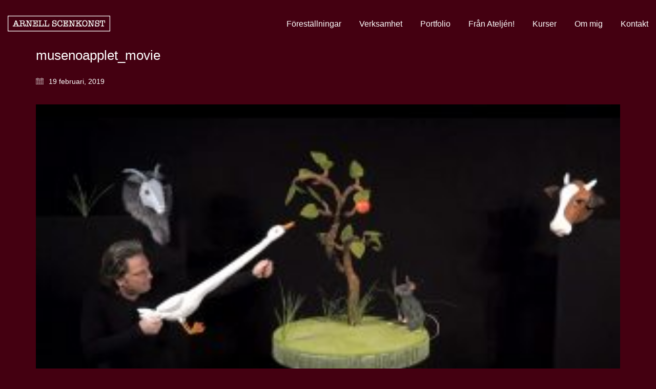

--- FILE ---
content_type: text/html; charset=UTF-8
request_url: https://arnellscenkonst.se/portfolio/musen-och-applet/musenoapplet_movie/
body_size: 9998
content:
<!DOCTYPE html>

<html class="no-js" lang="sv-SE">
<head>
    <meta charset="UTF-8">
    <meta name="viewport" content="width=device-width, initial-scale=1.0">

	<meta name='robots' content='index, follow, max-image-preview:large, max-snippet:-1, max-video-preview:-1' />

	<!-- This site is optimized with the Yoast SEO plugin v26.8 - https://yoast.com/product/yoast-seo-wordpress/ -->
	<title>musenoapplet_movie - Annika Arnell Scenkonst</title>
	<link rel="canonical" href="https://arnellscenkonst.se/portfolio/musen-och-applet/musenoapplet_movie/" />
	<meta property="og:locale" content="sv_SE" />
	<meta property="og:type" content="article" />
	<meta property="og:title" content="musenoapplet_movie - Annika Arnell Scenkonst" />
	<meta property="og:url" content="https://arnellscenkonst.se/portfolio/musen-och-applet/musenoapplet_movie/" />
	<meta property="og:site_name" content="Annika Arnell Scenkonst" />
	<meta property="og:image" content="https://arnellscenkonst.se/portfolio/musen-och-applet/musenoapplet_movie" />
	<meta property="og:image:width" content="2734" />
	<meta property="og:image:height" content="1750" />
	<meta property="og:image:type" content="image/jpeg" />
	<meta name="twitter:card" content="summary_large_image" />
	<script type="application/ld+json" class="yoast-schema-graph">{"@context":"https://schema.org","@graph":[{"@type":"WebPage","@id":"https://arnellscenkonst.se/portfolio/musen-och-applet/musenoapplet_movie/","url":"https://arnellscenkonst.se/portfolio/musen-och-applet/musenoapplet_movie/","name":"musenoapplet_movie - Annika Arnell Scenkonst","isPartOf":{"@id":"https://arnellscenkonst.se/#website"},"primaryImageOfPage":{"@id":"https://arnellscenkonst.se/portfolio/musen-och-applet/musenoapplet_movie/#primaryimage"},"image":{"@id":"https://arnellscenkonst.se/portfolio/musen-och-applet/musenoapplet_movie/#primaryimage"},"thumbnailUrl":"https://arnellscenkonst.se/wp-content/uploads/2018/12/musenoapplet_movie.jpg","datePublished":"2019-02-19T19:50:26+00:00","breadcrumb":{"@id":"https://arnellscenkonst.se/portfolio/musen-och-applet/musenoapplet_movie/#breadcrumb"},"inLanguage":"sv-SE","potentialAction":[{"@type":"ReadAction","target":["https://arnellscenkonst.se/portfolio/musen-och-applet/musenoapplet_movie/"]}]},{"@type":"ImageObject","inLanguage":"sv-SE","@id":"https://arnellscenkonst.se/portfolio/musen-och-applet/musenoapplet_movie/#primaryimage","url":"https://arnellscenkonst.se/wp-content/uploads/2018/12/musenoapplet_movie.jpg","contentUrl":"https://arnellscenkonst.se/wp-content/uploads/2018/12/musenoapplet_movie.jpg","width":2734,"height":1750},{"@type":"BreadcrumbList","@id":"https://arnellscenkonst.se/portfolio/musen-och-applet/musenoapplet_movie/#breadcrumb","itemListElement":[{"@type":"ListItem","position":1,"name":"Hem","item":"https://arnellscenkonst.se/"},{"@type":"ListItem","position":2,"name":"Musen och äpplet","item":"https://arnellscenkonst.se/portfolio/musen-och-applet/"},{"@type":"ListItem","position":3,"name":"musenoapplet_movie"}]},{"@type":"WebSite","@id":"https://arnellscenkonst.se/#website","url":"https://arnellscenkonst.se/","name":"Annika Arnell Scenkonst","description":"","potentialAction":[{"@type":"SearchAction","target":{"@type":"EntryPoint","urlTemplate":"https://arnellscenkonst.se/?s={search_term_string}"},"query-input":{"@type":"PropertyValueSpecification","valueRequired":true,"valueName":"search_term_string"}}],"inLanguage":"sv-SE"}]}</script>
	<!-- / Yoast SEO plugin. -->


<link rel="alternate" type="application/rss+xml" title="Annika Arnell Scenkonst &raquo; Webbflöde" href="https://arnellscenkonst.se/feed/" />
<link rel="alternate" type="application/rss+xml" title="Annika Arnell Scenkonst &raquo; Kommentarsflöde" href="https://arnellscenkonst.se/comments/feed/" />
<link rel="alternate" title="oEmbed (JSON)" type="application/json+oembed" href="https://arnellscenkonst.se/wp-json/oembed/1.0/embed?url=https%3A%2F%2Farnellscenkonst.se%2Fportfolio%2Fmusen-och-applet%2Fmusenoapplet_movie%2F" />
<link rel="alternate" title="oEmbed (XML)" type="text/xml+oembed" href="https://arnellscenkonst.se/wp-json/oembed/1.0/embed?url=https%3A%2F%2Farnellscenkonst.se%2Fportfolio%2Fmusen-och-applet%2Fmusenoapplet_movie%2F&#038;format=xml" />
<style id='wp-img-auto-sizes-contain-inline-css'>
img:is([sizes=auto i],[sizes^="auto," i]){contain-intrinsic-size:3000px 1500px}
/*# sourceURL=wp-img-auto-sizes-contain-inline-css */
</style>
<style id='wp-emoji-styles-inline-css'>

	img.wp-smiley, img.emoji {
		display: inline !important;
		border: none !important;
		box-shadow: none !important;
		height: 1em !important;
		width: 1em !important;
		margin: 0 0.07em !important;
		vertical-align: -0.1em !important;
		background: none !important;
		padding: 0 !important;
	}
/*# sourceURL=wp-emoji-styles-inline-css */
</style>
<style id='classic-theme-styles-inline-css'>
/*! This file is auto-generated */
.wp-block-button__link{color:#fff;background-color:#32373c;border-radius:9999px;box-shadow:none;text-decoration:none;padding:calc(.667em + 2px) calc(1.333em + 2px);font-size:1.125em}.wp-block-file__button{background:#32373c;color:#fff;text-decoration:none}
/*# sourceURL=/wp-includes/css/classic-themes.min.css */
</style>
<link rel='stylesheet' id='cmplz-general-css' href='https://usercontent.one/wp/arnellscenkonst.se/wp-content/plugins/complianz-gdpr/assets/css/cookieblocker.min.css?ver=1766244949' media='all' />
<link rel='stylesheet' id='wp-mcm-styles-css' href='https://usercontent.one/wp/arnellscenkonst.se/wp-content/plugins/wp-media-category-management/css/wp-mcm-styles.css?ver=2.5.0.1' media='all' />
<link rel='stylesheet' id='flick-css' href='https://usercontent.one/wp/arnellscenkonst.se/wp-content/plugins/mailchimp/assets/css/flick/flick.css?ver=2.0.0' media='all' />
<link rel='stylesheet' id='mailchimp_sf_main_css-css' href='https://usercontent.one/wp/arnellscenkonst.se/wp-content/plugins/mailchimp/assets/css/frontend.css?ver=2.0.0' media='all' />
<link rel='stylesheet' id='kalium-child-css' href='https://usercontent.one/wp/arnellscenkonst.se/wp-content/themes/kalium-child/style.css?ver=83c48a05c334b29b3a975449612e7e98' media='all' />
<link rel='stylesheet' id='kalium-bootstrap-css-css' href='https://usercontent.one/wp/arnellscenkonst.se/wp-content/themes/kalium/assets/css/bootstrap.min.css?ver=3.30.1766060015' media='all' />
<link rel='stylesheet' id='kalium-theme-base-css-css' href='https://usercontent.one/wp/arnellscenkonst.se/wp-content/themes/kalium/assets/css/base.min.css?ver=3.30.1766060015' media='all' />
<link rel='stylesheet' id='kalium-theme-style-new-css-css' href='https://usercontent.one/wp/arnellscenkonst.se/wp-content/themes/kalium/assets/css/new/style.min.css?ver=3.30.1766060015' media='all' />
<link rel='stylesheet' id='kalium-theme-other-css-css' href='https://usercontent.one/wp/arnellscenkonst.se/wp-content/themes/kalium/assets/css/other.min.css?ver=3.30.1766060015' media='all' />
<link rel='stylesheet' id='kalium-style-css-css' href='https://usercontent.one/wp/arnellscenkonst.se/wp-content/themes/kalium/style.css?ver=3.30.1766060015' media='all' />
<link rel='stylesheet' id='custom-skin-css' href='https://usercontent.one/wp/arnellscenkonst.se/wp-content/themes/kalium-child/custom-skin.css?ver=a225f7ba73ed92ff082a34a6db270824' media='all' />
<link rel='stylesheet' id='kalium-fluidbox-css-css' href='https://usercontent.one/wp/arnellscenkonst.se/wp-content/themes/kalium/assets/vendors/fluidbox/css/fluidbox.min.css?ver=3.30.1766060015' media='all' />
	<script type="text/javascript">
		var ajaxurl = ajaxurl || 'https://arnellscenkonst.se/wp-admin/admin-ajax.php';
			</script>
	<script type="text/javascript" src="https://arnellscenkonst.se/wp-includes/js/jquery/jquery.min.js?ver=3.7.1" id="jquery-core-js"></script>
<script type="text/javascript" src="https://arnellscenkonst.se/wp-includes/js/jquery/jquery-migrate.min.js?ver=3.4.1" id="jquery-migrate-js"></script>
<script type="text/javascript" src="//arnellscenkonst.se/wp-content/plugins/revslider/sr6/assets/js/rbtools.min.js?ver=6.7.40" async id="tp-tools-js"></script>
<script type="text/javascript" src="//arnellscenkonst.se/wp-content/plugins/revslider/sr6/assets/js/rs6.min.js?ver=6.7.40" async id="revmin-js"></script>
<script></script><link rel="https://api.w.org/" href="https://arnellscenkonst.se/wp-json/" /><link rel="alternate" title="JSON" type="application/json" href="https://arnellscenkonst.se/wp-json/wp/v2/media/1770" /><link rel="EditURI" type="application/rsd+xml" title="RSD" href="https://arnellscenkonst.se/xmlrpc.php?rsd" />
<style>[class*=" icon-oc-"],[class^=icon-oc-]{speak:none;font-style:normal;font-weight:400;font-variant:normal;text-transform:none;line-height:1;-webkit-font-smoothing:antialiased;-moz-osx-font-smoothing:grayscale}.icon-oc-one-com-white-32px-fill:before{content:"901"}.icon-oc-one-com:before{content:"900"}#one-com-icon,.toplevel_page_onecom-wp .wp-menu-image{speak:none;display:flex;align-items:center;justify-content:center;text-transform:none;line-height:1;-webkit-font-smoothing:antialiased;-moz-osx-font-smoothing:grayscale}.onecom-wp-admin-bar-item>a,.toplevel_page_onecom-wp>.wp-menu-name{font-size:16px;font-weight:400;line-height:1}.toplevel_page_onecom-wp>.wp-menu-name img{width:69px;height:9px;}.wp-submenu-wrap.wp-submenu>.wp-submenu-head>img{width:88px;height:auto}.onecom-wp-admin-bar-item>a img{height:7px!important}.onecom-wp-admin-bar-item>a img,.toplevel_page_onecom-wp>.wp-menu-name img{opacity:.8}.onecom-wp-admin-bar-item.hover>a img,.toplevel_page_onecom-wp.wp-has-current-submenu>.wp-menu-name img,li.opensub>a.toplevel_page_onecom-wp>.wp-menu-name img{opacity:1}#one-com-icon:before,.onecom-wp-admin-bar-item>a:before,.toplevel_page_onecom-wp>.wp-menu-image:before{content:'';position:static!important;background-color:rgba(240,245,250,.4);border-radius:102px;width:18px;height:18px;padding:0!important}.onecom-wp-admin-bar-item>a:before{width:14px;height:14px}.onecom-wp-admin-bar-item.hover>a:before,.toplevel_page_onecom-wp.opensub>a>.wp-menu-image:before,.toplevel_page_onecom-wp.wp-has-current-submenu>.wp-menu-image:before{background-color:#76b82a}.onecom-wp-admin-bar-item>a{display:inline-flex!important;align-items:center;justify-content:center}#one-com-logo-wrapper{font-size:4em}#one-com-icon{vertical-align:middle}.imagify-welcome{display:none !important;}</style><style id="theme-custom-css">body {line-height: 1.6em;font-size: 1.7em;}.h1, .h2, .h3, .h4, .h5, .h6, h1, h2, h3, h4, h5, h6 {    line-height: 1.3em;font-weight: 200;}.h2, h2 {font-weight: 200;}.p, p {font-weight: 300;}.h2, .h3, h1, h2, h3, h4 {    margin-top: 1.8em;}.section-title h2 {font-size: 35px;}.header-logo.logo-text {font-size: 36px;}.wpb_wrapper .wpb_text_column ul li {    padding: 2px 0;    color: #fff;}.wpb_text_column ul li {}.main-header.menu-type-standard-menu .standard-menu-container ul.menu>li+li {    margin-left: 30px!important;}.product-filter ul li:a {    font-size: 15px;    text-decoration: none;}.product-filter ul li {    margin-left: 16px;}.video-js.vjs-default-skin .vjs-poster {    background-color: red;    background-size: cover;}</style><script>var mobile_menu_breakpoint = 768;</script><style data-appended-custom-css="true">@media screen and (min-width:769px) { .mobile-menu-wrapper,.mobile-menu-overlay,.header-block__item--mobile-menu-toggle {display: none;} }</style><style data-appended-custom-css="true">@media screen and (max-width:768px) { .header-block__item--standard-menu-container {display: none;} }</style><meta name="generator" content="Powered by WPBakery Page Builder - drag and drop page builder for WordPress."/>
<meta name="generator" content="Powered by Slider Revolution 6.7.40 - responsive, Mobile-Friendly Slider Plugin for WordPress with comfortable drag and drop interface." />
<script>function setREVStartSize(e){
			//window.requestAnimationFrame(function() {
				window.RSIW = window.RSIW===undefined ? window.innerWidth : window.RSIW;
				window.RSIH = window.RSIH===undefined ? window.innerHeight : window.RSIH;
				try {
					var pw = document.getElementById(e.c).parentNode.offsetWidth,
						newh;
					pw = pw===0 || isNaN(pw) || (e.l=="fullwidth" || e.layout=="fullwidth") ? window.RSIW : pw;
					e.tabw = e.tabw===undefined ? 0 : parseInt(e.tabw);
					e.thumbw = e.thumbw===undefined ? 0 : parseInt(e.thumbw);
					e.tabh = e.tabh===undefined ? 0 : parseInt(e.tabh);
					e.thumbh = e.thumbh===undefined ? 0 : parseInt(e.thumbh);
					e.tabhide = e.tabhide===undefined ? 0 : parseInt(e.tabhide);
					e.thumbhide = e.thumbhide===undefined ? 0 : parseInt(e.thumbhide);
					e.mh = e.mh===undefined || e.mh=="" || e.mh==="auto" ? 0 : parseInt(e.mh,0);
					if(e.layout==="fullscreen" || e.l==="fullscreen")
						newh = Math.max(e.mh,window.RSIH);
					else{
						e.gw = Array.isArray(e.gw) ? e.gw : [e.gw];
						for (var i in e.rl) if (e.gw[i]===undefined || e.gw[i]===0) e.gw[i] = e.gw[i-1];
						e.gh = e.el===undefined || e.el==="" || (Array.isArray(e.el) && e.el.length==0)? e.gh : e.el;
						e.gh = Array.isArray(e.gh) ? e.gh : [e.gh];
						for (var i in e.rl) if (e.gh[i]===undefined || e.gh[i]===0) e.gh[i] = e.gh[i-1];
											
						var nl = new Array(e.rl.length),
							ix = 0,
							sl;
						e.tabw = e.tabhide>=pw ? 0 : e.tabw;
						e.thumbw = e.thumbhide>=pw ? 0 : e.thumbw;
						e.tabh = e.tabhide>=pw ? 0 : e.tabh;
						e.thumbh = e.thumbhide>=pw ? 0 : e.thumbh;
						for (var i in e.rl) nl[i] = e.rl[i]<window.RSIW ? 0 : e.rl[i];
						sl = nl[0];
						for (var i in nl) if (sl>nl[i] && nl[i]>0) { sl = nl[i]; ix=i;}
						var m = pw>(e.gw[ix]+e.tabw+e.thumbw) ? 1 : (pw-(e.tabw+e.thumbw)) / (e.gw[ix]);
						newh =  (e.gh[ix] * m) + (e.tabh + e.thumbh);
					}
					var el = document.getElementById(e.c);
					if (el!==null && el) el.style.height = newh+"px";
					el = document.getElementById(e.c+"_wrapper");
					if (el!==null && el) {
						el.style.height = newh+"px";
						el.style.display = "block";
					}
				} catch(e){
					console.log("Failure at Presize of Slider:" + e)
				}
			//});
		  };</script>
<noscript><style> .wpb_animate_when_almost_visible { opacity: 1; }</style></noscript><style id='global-styles-inline-css'>
:root{--wp--preset--aspect-ratio--square: 1;--wp--preset--aspect-ratio--4-3: 4/3;--wp--preset--aspect-ratio--3-4: 3/4;--wp--preset--aspect-ratio--3-2: 3/2;--wp--preset--aspect-ratio--2-3: 2/3;--wp--preset--aspect-ratio--16-9: 16/9;--wp--preset--aspect-ratio--9-16: 9/16;--wp--preset--color--black: #000000;--wp--preset--color--cyan-bluish-gray: #abb8c3;--wp--preset--color--white: #ffffff;--wp--preset--color--pale-pink: #f78da7;--wp--preset--color--vivid-red: #cf2e2e;--wp--preset--color--luminous-vivid-orange: #ff6900;--wp--preset--color--luminous-vivid-amber: #fcb900;--wp--preset--color--light-green-cyan: #7bdcb5;--wp--preset--color--vivid-green-cyan: #00d084;--wp--preset--color--pale-cyan-blue: #8ed1fc;--wp--preset--color--vivid-cyan-blue: #0693e3;--wp--preset--color--vivid-purple: #9b51e0;--wp--preset--gradient--vivid-cyan-blue-to-vivid-purple: linear-gradient(135deg,rgb(6,147,227) 0%,rgb(155,81,224) 100%);--wp--preset--gradient--light-green-cyan-to-vivid-green-cyan: linear-gradient(135deg,rgb(122,220,180) 0%,rgb(0,208,130) 100%);--wp--preset--gradient--luminous-vivid-amber-to-luminous-vivid-orange: linear-gradient(135deg,rgb(252,185,0) 0%,rgb(255,105,0) 100%);--wp--preset--gradient--luminous-vivid-orange-to-vivid-red: linear-gradient(135deg,rgb(255,105,0) 0%,rgb(207,46,46) 100%);--wp--preset--gradient--very-light-gray-to-cyan-bluish-gray: linear-gradient(135deg,rgb(238,238,238) 0%,rgb(169,184,195) 100%);--wp--preset--gradient--cool-to-warm-spectrum: linear-gradient(135deg,rgb(74,234,220) 0%,rgb(151,120,209) 20%,rgb(207,42,186) 40%,rgb(238,44,130) 60%,rgb(251,105,98) 80%,rgb(254,248,76) 100%);--wp--preset--gradient--blush-light-purple: linear-gradient(135deg,rgb(255,206,236) 0%,rgb(152,150,240) 100%);--wp--preset--gradient--blush-bordeaux: linear-gradient(135deg,rgb(254,205,165) 0%,rgb(254,45,45) 50%,rgb(107,0,62) 100%);--wp--preset--gradient--luminous-dusk: linear-gradient(135deg,rgb(255,203,112) 0%,rgb(199,81,192) 50%,rgb(65,88,208) 100%);--wp--preset--gradient--pale-ocean: linear-gradient(135deg,rgb(255,245,203) 0%,rgb(182,227,212) 50%,rgb(51,167,181) 100%);--wp--preset--gradient--electric-grass: linear-gradient(135deg,rgb(202,248,128) 0%,rgb(113,206,126) 100%);--wp--preset--gradient--midnight: linear-gradient(135deg,rgb(2,3,129) 0%,rgb(40,116,252) 100%);--wp--preset--font-size--small: 13px;--wp--preset--font-size--medium: 20px;--wp--preset--font-size--large: 36px;--wp--preset--font-size--x-large: 42px;--wp--preset--spacing--20: 0.44rem;--wp--preset--spacing--30: 0.67rem;--wp--preset--spacing--40: 1rem;--wp--preset--spacing--50: 1.5rem;--wp--preset--spacing--60: 2.25rem;--wp--preset--spacing--70: 3.38rem;--wp--preset--spacing--80: 5.06rem;--wp--preset--shadow--natural: 6px 6px 9px rgba(0, 0, 0, 0.2);--wp--preset--shadow--deep: 12px 12px 50px rgba(0, 0, 0, 0.4);--wp--preset--shadow--sharp: 6px 6px 0px rgba(0, 0, 0, 0.2);--wp--preset--shadow--outlined: 6px 6px 0px -3px rgb(255, 255, 255), 6px 6px rgb(0, 0, 0);--wp--preset--shadow--crisp: 6px 6px 0px rgb(0, 0, 0);}:where(.is-layout-flex){gap: 0.5em;}:where(.is-layout-grid){gap: 0.5em;}body .is-layout-flex{display: flex;}.is-layout-flex{flex-wrap: wrap;align-items: center;}.is-layout-flex > :is(*, div){margin: 0;}body .is-layout-grid{display: grid;}.is-layout-grid > :is(*, div){margin: 0;}:where(.wp-block-columns.is-layout-flex){gap: 2em;}:where(.wp-block-columns.is-layout-grid){gap: 2em;}:where(.wp-block-post-template.is-layout-flex){gap: 1.25em;}:where(.wp-block-post-template.is-layout-grid){gap: 1.25em;}.has-black-color{color: var(--wp--preset--color--black) !important;}.has-cyan-bluish-gray-color{color: var(--wp--preset--color--cyan-bluish-gray) !important;}.has-white-color{color: var(--wp--preset--color--white) !important;}.has-pale-pink-color{color: var(--wp--preset--color--pale-pink) !important;}.has-vivid-red-color{color: var(--wp--preset--color--vivid-red) !important;}.has-luminous-vivid-orange-color{color: var(--wp--preset--color--luminous-vivid-orange) !important;}.has-luminous-vivid-amber-color{color: var(--wp--preset--color--luminous-vivid-amber) !important;}.has-light-green-cyan-color{color: var(--wp--preset--color--light-green-cyan) !important;}.has-vivid-green-cyan-color{color: var(--wp--preset--color--vivid-green-cyan) !important;}.has-pale-cyan-blue-color{color: var(--wp--preset--color--pale-cyan-blue) !important;}.has-vivid-cyan-blue-color{color: var(--wp--preset--color--vivid-cyan-blue) !important;}.has-vivid-purple-color{color: var(--wp--preset--color--vivid-purple) !important;}.has-black-background-color{background-color: var(--wp--preset--color--black) !important;}.has-cyan-bluish-gray-background-color{background-color: var(--wp--preset--color--cyan-bluish-gray) !important;}.has-white-background-color{background-color: var(--wp--preset--color--white) !important;}.has-pale-pink-background-color{background-color: var(--wp--preset--color--pale-pink) !important;}.has-vivid-red-background-color{background-color: var(--wp--preset--color--vivid-red) !important;}.has-luminous-vivid-orange-background-color{background-color: var(--wp--preset--color--luminous-vivid-orange) !important;}.has-luminous-vivid-amber-background-color{background-color: var(--wp--preset--color--luminous-vivid-amber) !important;}.has-light-green-cyan-background-color{background-color: var(--wp--preset--color--light-green-cyan) !important;}.has-vivid-green-cyan-background-color{background-color: var(--wp--preset--color--vivid-green-cyan) !important;}.has-pale-cyan-blue-background-color{background-color: var(--wp--preset--color--pale-cyan-blue) !important;}.has-vivid-cyan-blue-background-color{background-color: var(--wp--preset--color--vivid-cyan-blue) !important;}.has-vivid-purple-background-color{background-color: var(--wp--preset--color--vivid-purple) !important;}.has-black-border-color{border-color: var(--wp--preset--color--black) !important;}.has-cyan-bluish-gray-border-color{border-color: var(--wp--preset--color--cyan-bluish-gray) !important;}.has-white-border-color{border-color: var(--wp--preset--color--white) !important;}.has-pale-pink-border-color{border-color: var(--wp--preset--color--pale-pink) !important;}.has-vivid-red-border-color{border-color: var(--wp--preset--color--vivid-red) !important;}.has-luminous-vivid-orange-border-color{border-color: var(--wp--preset--color--luminous-vivid-orange) !important;}.has-luminous-vivid-amber-border-color{border-color: var(--wp--preset--color--luminous-vivid-amber) !important;}.has-light-green-cyan-border-color{border-color: var(--wp--preset--color--light-green-cyan) !important;}.has-vivid-green-cyan-border-color{border-color: var(--wp--preset--color--vivid-green-cyan) !important;}.has-pale-cyan-blue-border-color{border-color: var(--wp--preset--color--pale-cyan-blue) !important;}.has-vivid-cyan-blue-border-color{border-color: var(--wp--preset--color--vivid-cyan-blue) !important;}.has-vivid-purple-border-color{border-color: var(--wp--preset--color--vivid-purple) !important;}.has-vivid-cyan-blue-to-vivid-purple-gradient-background{background: var(--wp--preset--gradient--vivid-cyan-blue-to-vivid-purple) !important;}.has-light-green-cyan-to-vivid-green-cyan-gradient-background{background: var(--wp--preset--gradient--light-green-cyan-to-vivid-green-cyan) !important;}.has-luminous-vivid-amber-to-luminous-vivid-orange-gradient-background{background: var(--wp--preset--gradient--luminous-vivid-amber-to-luminous-vivid-orange) !important;}.has-luminous-vivid-orange-to-vivid-red-gradient-background{background: var(--wp--preset--gradient--luminous-vivid-orange-to-vivid-red) !important;}.has-very-light-gray-to-cyan-bluish-gray-gradient-background{background: var(--wp--preset--gradient--very-light-gray-to-cyan-bluish-gray) !important;}.has-cool-to-warm-spectrum-gradient-background{background: var(--wp--preset--gradient--cool-to-warm-spectrum) !important;}.has-blush-light-purple-gradient-background{background: var(--wp--preset--gradient--blush-light-purple) !important;}.has-blush-bordeaux-gradient-background{background: var(--wp--preset--gradient--blush-bordeaux) !important;}.has-luminous-dusk-gradient-background{background: var(--wp--preset--gradient--luminous-dusk) !important;}.has-pale-ocean-gradient-background{background: var(--wp--preset--gradient--pale-ocean) !important;}.has-electric-grass-gradient-background{background: var(--wp--preset--gradient--electric-grass) !important;}.has-midnight-gradient-background{background: var(--wp--preset--gradient--midnight) !important;}.has-small-font-size{font-size: var(--wp--preset--font-size--small) !important;}.has-medium-font-size{font-size: var(--wp--preset--font-size--medium) !important;}.has-large-font-size{font-size: var(--wp--preset--font-size--large) !important;}.has-x-large-font-size{font-size: var(--wp--preset--font-size--x-large) !important;}
/*# sourceURL=global-styles-inline-css */
</style>
<link rel='stylesheet' id='kalium-fontawesome-css-css' href='https://usercontent.one/wp/arnellscenkonst.se/wp-content/themes/kalium/assets/vendors/font-awesome/css/all.min.css?ver=3.30.1766060015' media='all' />
<link rel='stylesheet' id='rs-plugin-settings-css' href='//arnellscenkonst.se/wp-content/plugins/revslider/sr6/assets/css/rs6.css?ver=6.7.40' media='all' />
<style id='rs-plugin-settings-inline-css'>
#rs-demo-id {}
/*# sourceURL=rs-plugin-settings-inline-css */
</style>
</head>
<body data-rsssl=1 class="attachment wp-singular attachment-template-default single single-attachment postid-1770 attachmentid-1770 attachment-jpeg wp-theme-kalium wp-child-theme-kalium-child wpb-js-composer js-comp-ver-8.7.2 vc_responsive">

<div class="mobile-menu-wrapper mobile-menu-slide">

    <div class="mobile-menu-container">

		<ul id="menu-meny1" class="menu"><li id="menu-item-2520" class="menu-item menu-item-type-custom menu-item-object-custom menu-item-has-children menu-item-2520"><a href="#">Föreställningar</a>
<ul class="sub-menu">
	<li id="menu-item-2519" class="menu-item menu-item-type-post_type menu-item-object-page menu-item-2519"><a href="https://arnellscenkonst.se/teater/frankenstein/">Frankensteins skugga</a></li>
	<li id="menu-item-2547" class="menu-item menu-item-type-custom menu-item-object-custom menu-item-2547"><a target="_blank" href="https://www.lillestorechagall.se/">Lille Store Chagall</a></li>
</ul>
</li>
<li id="menu-item-126" class="menu-item menu-item-type-custom menu-item-object-custom menu-item-has-children menu-item-126"><a href="#">Verksamhet</a>
<ul class="sub-menu">
	<li id="menu-item-147" class="menu-item menu-item-type-post_type menu-item-object-page menu-item-147"><a href="https://arnellscenkonst.se/teater/masker/">Dockspelare</a></li>
	<li id="menu-item-148" class="menu-item menu-item-type-post_type menu-item-object-page menu-item-148"><a href="https://arnellscenkonst.se/teater/dockor/">Dockmakare &#038; maskmakare</a></li>
	<li id="menu-item-206" class="menu-item menu-item-type-post_type menu-item-object-page menu-item-206"><a href="https://arnellscenkonst.se/tv-film/">TV &#038; Film</a></li>
	<li id="menu-item-137" class="menu-item menu-item-type-post_type menu-item-object-page menu-item-137"><a href="https://arnellscenkonst.se/rost/">Röst</a></li>
</ul>
</li>
<li id="menu-item-1058" class="menu-item menu-item-type-post_type menu-item-object-page menu-item-1058"><a href="https://arnellscenkonst.se/portfolios/">Portfolio</a></li>
<li id="menu-item-1082" class="menu-item menu-item-type-post_type menu-item-object-page menu-item-1082"><a href="https://arnellscenkonst.se/ateljen/">Från Ateljén!</a></li>
<li id="menu-item-1428" class="menu-item menu-item-type-custom menu-item-object-custom menu-item-has-children menu-item-1428"><a href="https://arnellscenkonst.se/workshops-och-forelasningar/">Kurser</a>
<ul class="sub-menu">
	<li id="menu-item-1430" class="menu-item menu-item-type-post_type menu-item-object-page menu-item-1430"><a href="https://arnellscenkonst.se/workshops-och-forelasningar/">Dockspelsteknik</a></li>
	<li id="menu-item-1429" class="menu-item menu-item-type-post_type menu-item-object-page menu-item-1429"><a href="https://arnellscenkonst.se/pedagogiskt-skolan/">Pedagogiskt för skolan</a></li>
	<li id="menu-item-1514" class="menu-item menu-item-type-post_type menu-item-object-page menu-item-1514"><a href="https://arnellscenkonst.se/forelasningar/">Föreläsningar</a></li>
</ul>
</li>
<li id="menu-item-984" class="menu-item menu-item-type-custom menu-item-object-custom menu-item-has-children menu-item-984"><a href="https://arnellscenkonst.se/om-mig/">Om mig</a>
<ul class="sub-menu">
	<li id="menu-item-16" class="menu-item menu-item-type-post_type menu-item-object-page menu-item-16"><a href="https://arnellscenkonst.se/om-mig/">Om mig – Annika Arnell</a></li>
	<li id="menu-item-362" class="menu-item menu-item-type-post_type menu-item-object-page menu-item-362"><a href="https://arnellscenkonst.se/om-mig/cv/">CV</a></li>
	<li id="menu-item-360" class="menu-item menu-item-type-post_type menu-item-object-page menu-item-360"><a href="https://arnellscenkonst.se/om-mig/uppdrag/">Produktioner &#038; Uppdrag</a></li>
	<li id="menu-item-1416" class="menu-item menu-item-type-post_type menu-item-object-page menu-item-1416"><a href="https://arnellscenkonst.se/pressklipp/">Pressklipp</a></li>
</ul>
</li>
<li id="menu-item-14" class="menu-item menu-item-type-post_type menu-item-object-page menu-item-14"><a href="https://arnellscenkonst.se/kontakt/">Kontakt</a></li>
</ul>
		            <form role="search" method="get" class="search-form" action="https://arnellscenkonst.se/">
                <input type="search" class="search-field" placeholder="Search site..." value="" name="s" id="search_mobile_inp"/>

                <label for="search_mobile_inp">
                    <i class="fa fa-search"></i>
                </label>

                <input type="submit" class="search-submit" value="Go"/>
            </form>
		
		
		
    </div>

</div>

<div class="mobile-menu-overlay"></div>
<div class="wrapper" id="main-wrapper">

	<style data-appended-custom-css="true">.header-block, .site-header--static-header-type {padding-top: 30px;}</style><style data-appended-custom-css="true">.header-block, .site-header--static-header-type {padding-bottom: 30px;}</style>    <header class="site-header main-header menu-type-standard-menu">

		<div class="header-block">

	
	<div class="header-block__row-container container">

		<div class="header-block__row header-block__row--main">
			        <div class="header-block__column header-block__logo header-block--auto-grow">
			<style data-appended-custom-css="true">.logo-image {width:200px;height:32px;}</style><style data-appended-custom-css="true">@media screen and (max-width: 768px) { .logo-image {width:200px;height:32px;} }</style>    <a href="https://arnellscenkonst.se" class="header-logo logo-image" aria-label="Go to homepage">
		            <img src="https://usercontent.one/wp/arnellscenkonst.se/wp-content/uploads/2016/10/arnell-logo-1.png" class="main-logo" width="200" height="32" alt="Arnell Scenkonst"/>
		    </a>
        </div>
		        <div class="header-block__column header-block--content-right header-block--align-right">

            <div class="header-block__items-row">
				<div class="header-block__item header-block__item--type-menu-main-menu header-block__item--standard-menu-container"><div class="standard-menu-container menu-skin-light"><nav class="nav-container-main-menu"><ul id="menu-meny1-1" class="menu"><li class="menu-item menu-item-type-custom menu-item-object-custom menu-item-has-children menu-item-2520"><a href="#"><span>Föreställningar</span></a>
<ul class="sub-menu">
	<li class="menu-item menu-item-type-post_type menu-item-object-page menu-item-2519"><a href="https://arnellscenkonst.se/teater/frankenstein/"><span>Frankensteins skugga</span></a></li>
	<li class="menu-item menu-item-type-custom menu-item-object-custom menu-item-2547"><a target="_blank" href="https://www.lillestorechagall.se/"><span>Lille Store Chagall</span></a></li>
</ul>
</li>
<li class="menu-item menu-item-type-custom menu-item-object-custom menu-item-has-children menu-item-126"><a href="#"><span>Verksamhet</span></a>
<ul class="sub-menu">
	<li class="menu-item menu-item-type-post_type menu-item-object-page menu-item-147"><a href="https://arnellscenkonst.se/teater/masker/"><span>Dockspelare</span></a></li>
	<li class="menu-item menu-item-type-post_type menu-item-object-page menu-item-148"><a href="https://arnellscenkonst.se/teater/dockor/"><span>Dockmakare &#038; maskmakare</span></a></li>
	<li class="menu-item menu-item-type-post_type menu-item-object-page menu-item-206"><a href="https://arnellscenkonst.se/tv-film/"><span>TV &#038; Film</span></a></li>
	<li class="menu-item menu-item-type-post_type menu-item-object-page menu-item-137"><a href="https://arnellscenkonst.se/rost/"><span>Röst</span></a></li>
</ul>
</li>
<li class="menu-item menu-item-type-post_type menu-item-object-page menu-item-1058"><a href="https://arnellscenkonst.se/portfolios/"><span>Portfolio</span></a></li>
<li class="menu-item menu-item-type-post_type menu-item-object-page menu-item-1082"><a href="https://arnellscenkonst.se/ateljen/"><span>Från Ateljén!</span></a></li>
<li class="menu-item menu-item-type-custom menu-item-object-custom menu-item-has-children menu-item-1428"><a href="https://arnellscenkonst.se/workshops-och-forelasningar/"><span>Kurser</span></a>
<ul class="sub-menu">
	<li class="menu-item menu-item-type-post_type menu-item-object-page menu-item-1430"><a href="https://arnellscenkonst.se/workshops-och-forelasningar/"><span>Dockspelsteknik</span></a></li>
	<li class="menu-item menu-item-type-post_type menu-item-object-page menu-item-1429"><a href="https://arnellscenkonst.se/pedagogiskt-skolan/"><span>Pedagogiskt för skolan</span></a></li>
	<li class="menu-item menu-item-type-post_type menu-item-object-page menu-item-1514"><a href="https://arnellscenkonst.se/forelasningar/"><span>Föreläsningar</span></a></li>
</ul>
</li>
<li class="menu-item menu-item-type-custom menu-item-object-custom menu-item-has-children menu-item-984"><a href="https://arnellscenkonst.se/om-mig/"><span>Om mig</span></a>
<ul class="sub-menu">
	<li class="menu-item menu-item-type-post_type menu-item-object-page menu-item-16"><a href="https://arnellscenkonst.se/om-mig/"><span>Om mig – Annika Arnell</span></a></li>
	<li class="menu-item menu-item-type-post_type menu-item-object-page menu-item-362"><a href="https://arnellscenkonst.se/om-mig/cv/"><span>CV</span></a></li>
	<li class="menu-item menu-item-type-post_type menu-item-object-page menu-item-360"><a href="https://arnellscenkonst.se/om-mig/uppdrag/"><span>Produktioner &#038; Uppdrag</span></a></li>
	<li class="menu-item menu-item-type-post_type menu-item-object-page menu-item-1416"><a href="https://arnellscenkonst.se/pressklipp/"><span>Pressklipp</span></a></li>
</ul>
</li>
<li class="menu-item menu-item-type-post_type menu-item-object-page menu-item-14"><a href="https://arnellscenkonst.se/kontakt/"><span>Kontakt</span></a></li>
</ul></nav></div></div><div class="header-block__item header-block__item--type-menu-main-menu header-block__item--mobile-menu-toggle"><a href="#" class="toggle-bars menu-skin-light" aria-label="Toggle navigation" role="button" data-action="mobile-menu">        <span class="toggle-bars__column">
            <span class="toggle-bars__bar-lines">
                <span class="toggle-bars__bar-line toggle-bars__bar-line--top"></span>
                <span class="toggle-bars__bar-line toggle-bars__bar-line--middle"></span>
                <span class="toggle-bars__bar-line toggle-bars__bar-line--bottom"></span>
            </span>
        </span>
		</a></div>            </div>

        </div>
				</div>

	</div>

	
</div>

    </header>

        <div class="single-post single-post--no-featured-image">

            <div class="container">

                <div class="row">

					<article id="post-1770" class="post post-1770 attachment type-attachment status-inherit hentry">
	
		
	<section class="post--column post-body">
		
		<header class="entry-header">

	<h1 class="post-title entry-title">musenoapplet_movie</h1>
</header>            <section class="post-meta-only">

				            <div class="post-meta date updated published">
                <i class="icon icon-basic-calendar"></i>
				19 februari, 2019            </div>
		
            </section>
		            <section class="post-content post-formatting">
				<p class="attachment"><a href='https://usercontent.one/wp/arnellscenkonst.se/wp-content/uploads/2018/12/musenoapplet_movie.jpg'><img fetchpriority="high" decoding="async" width="300" height="192" src="https://usercontent.one/wp/arnellscenkonst.se/wp-content/uploads/2018/12/musenoapplet_movie-300x192.jpg" class="attachment-medium size-medium" alt="" srcset="https://usercontent.one/wp/arnellscenkonst.se/wp-content/uploads/2018/12/musenoapplet_movie-300x192.jpg 300w, https://usercontent.one/wp/arnellscenkonst.se/wp-content/uploads/2018/12/musenoapplet_movie-768x492.jpg 768w, https://usercontent.one/wp/arnellscenkonst.se/wp-content/uploads/2018/12/musenoapplet_movie-700x448.jpg 700w, https://usercontent.one/wp/arnellscenkonst.se/wp-content/uploads/2018/12/musenoapplet_movie-1612x1032.jpg 1612w, https://usercontent.one/wp/arnellscenkonst.se/wp-content/uploads/2018/12/musenoapplet_movie-1116x714.jpg 1116w, https://usercontent.one/wp/arnellscenkonst.se/wp-content/uploads/2018/12/musenoapplet_movie-806x516.jpg 806w, https://usercontent.one/wp/arnellscenkonst.se/wp-content/uploads/2018/12/musenoapplet_movie-558x357.jpg 558w, https://usercontent.one/wp/arnellscenkonst.se/wp-content/uploads/2018/12/musenoapplet_movie-655x419.jpg 655w, https://usercontent.one/wp/arnellscenkonst.se/wp-content/uploads/2018/12/musenoapplet_movie-820x525.jpg 820w, https://usercontent.one/wp/arnellscenkonst.se/wp-content/uploads/2018/12/musenoapplet_movie-600x384.jpg 600w" sizes="(max-width: 300px) 100vw, 300px" /></a></p>
            </section>
				
	</section>
	
		
</article>
                </div>

            </div>

        </div>
		</div><!-- .wrapper -->
<footer id="footer" role="contentinfo" class="site-footer main-footer footer-bottom-horizontal site-footer-inverted main-footer-inverted">

	<div class="container">
	
	<div class="footer-widgets footer-collapsed-mobile">
		
				<a href="#" class="footer-collapse-link">
			<span>.</span>
			<span>.</span>
			<span>.</span>
		</a>
			
		<div class="footer--widgets widget-area widgets--columned-layout widgets--columns-3" role="complementary">
			
			<div id="text-3" class="widget widget_text"><h2 class="widgettitle">Kontakt</h2>
			<div class="textwidget"><p>E-post annika@arnellscenkonst.se<br />
Tel 070-572 48 72</p>
<p>Postadress<br />
Annika Arnell Scenkonst<br />
Läroverksvägen 27 A<br />
181 41 Lidingö</p>
</div>
		</div><div id="text-4" class="widget widget_text"><h2 class="widgettitle">Besöksadress</h2>
			<div class="textwidget"><p>Hantverkshuset<br />
Vasavägen 82<br />
Lidingö</p>
</div>
		</div>			
		</div>
	
	</div>
	
	<hr>
	
</div>
	
        <div class="footer-bottom">

            <div class="container">

                <div class="footer-bottom-content">

					
                        <div class="footer-content-right">
							<ul class="social-networks textual"></ul>                        </div>

					
					
                        <div class="footer-content-left">

                            <div class="copyrights site-info">
                                <p>© Arnell Scenkonst 2016</p>
                            </div>

                        </div>

					                </div>

            </div>

        </div>

	
</footer>
		<script>
			window.RS_MODULES = window.RS_MODULES || {};
			window.RS_MODULES.modules = window.RS_MODULES.modules || {};
			window.RS_MODULES.waiting = window.RS_MODULES.waiting || [];
			window.RS_MODULES.defered = false;
			window.RS_MODULES.moduleWaiting = window.RS_MODULES.moduleWaiting || {};
			window.RS_MODULES.type = 'compiled';
		</script>
		<script type="speculationrules">
{"prefetch":[{"source":"document","where":{"and":[{"href_matches":"/*"},{"not":{"href_matches":["/wp-*.php","/wp-admin/*","/wp-content/uploads/*","/wp-content/*","/wp-content/plugins/*","/wp-content/themes/kalium-child/*","/wp-content/themes/kalium/*","/*\\?(.+)"]}},{"not":{"selector_matches":"a[rel~=\"nofollow\"]"}},{"not":{"selector_matches":".no-prefetch, .no-prefetch a"}}]},"eagerness":"conservative"}]}
</script>

<script type="application/ld+json">{"@context":"https:\/\/schema.org\/","@type":"Organization","name":"Annika Arnell Scenkonst","url":"https:\/\/arnellscenkonst.se","logo":"https:\/\/arnellscenkonst.se\/wp-content\/uploads\/2016\/10\/arnell-logo-1.png"}</script>			<script data-category="functional">
											</script>
			<script type="text/javascript" src="https://arnellscenkonst.se/wp-includes/js/jquery/jquery.form.min.js?ver=4.3.0" id="jquery-form-js"></script>
<script type="text/javascript" src="https://arnellscenkonst.se/wp-includes/js/jquery/ui/core.min.js?ver=1.13.3" id="jquery-ui-core-js"></script>
<script type="text/javascript" src="https://arnellscenkonst.se/wp-includes/js/jquery/ui/datepicker.min.js?ver=1.13.3" id="jquery-ui-datepicker-js"></script>
<script type="text/javascript" id="jquery-ui-datepicker-js-after">
/* <![CDATA[ */
jQuery(function(jQuery){jQuery.datepicker.setDefaults({"closeText":"St\u00e4ng","currentText":"Idag","monthNames":["januari","februari","mars","april","maj","juni","juli","augusti","september","oktober","november","december"],"monthNamesShort":["jan","feb","mar","apr","maj","jun","jul","aug","sep","okt","nov","dec"],"nextText":"N\u00e4sta","prevText":"F\u00f6reg\u00e5ende","dayNames":["s\u00f6ndag","m\u00e5ndag","tisdag","onsdag","torsdag","fredag","l\u00f6rdag"],"dayNamesShort":["s\u00f6n","m\u00e5n","tis","ons","tor","fre","l\u00f6r"],"dayNamesMin":["S","M","T","O","T","F","L"],"dateFormat":"d MM, yy","firstDay":1,"isRTL":false});});
//# sourceURL=jquery-ui-datepicker-js-after
/* ]]> */
</script>
<script type="text/javascript" id="mailchimp_sf_main_js-js-extra">
/* <![CDATA[ */
var mailchimpSF = {"ajax_url":"https://arnellscenkonst.se/","phone_validation_error":"Please enter a valid phone number."};
//# sourceURL=mailchimp_sf_main_js-js-extra
/* ]]> */
</script>
<script type="text/javascript" src="https://usercontent.one/wp/arnellscenkonst.se/wp-content/plugins/mailchimp/assets/js/mailchimp.js?ver=2.0.0" id="mailchimp_sf_main_js-js"></script>
<script type="text/javascript" src="https://usercontent.one/wp/arnellscenkonst.se/wp-content/themes/kalium/assets/vendors/gsap/gsap.min.js?ver=3.30.1766060015" id="kalium-gsap-js-js"></script>
<script type="text/javascript" src="https://usercontent.one/wp/arnellscenkonst.se/wp-content/themes/kalium/assets/vendors/gsap/ScrollToPlugin.min.js?ver=3.30.1766060015" id="kalium-gsap-scrollto-js-js"></script>
<script type="text/javascript" src="https://usercontent.one/wp/arnellscenkonst.se/wp-content/themes/kalium/assets/vendors/scrollmagic/ScrollMagic.min.js?ver=3.30.1766060015" id="kalium-scrollmagic-js-js"></script>
<script type="text/javascript" src="https://usercontent.one/wp/arnellscenkonst.se/wp-content/themes/kalium/assets/vendors/scrollmagic/plugins/animation.gsap.min.js?ver=3.30.1766060015" id="kalium-scrollmagic-gsap-js-js"></script>
<script type="text/javascript" src="https://usercontent.one/wp/arnellscenkonst.se/wp-content/themes/kalium/assets/vendors/jquery-libs/jquery.ba-throttle-debounce.js?ver=3.30.1766060015" id="kalium-jquery-throttle-debounce-js-js"></script>
<script type="text/javascript" src="https://usercontent.one/wp/arnellscenkonst.se/wp-content/themes/kalium/assets/vendors/fluidbox/jquery.fluidbox.min.js?ver=3.30.1766060015" id="kalium-fluidbox-js-js"></script>
<script type="text/javascript" id="kalium-main-js-js-before">
/* <![CDATA[ */
var _k = _k || {}; _k.enqueueAssets = {"js":{"light-gallery":[{"src":"https:\/\/arnellscenkonst.se\/wp-content\/themes\/kalium\/assets\/vendors\/light-gallery\/lightgallery-all.min.js"}],"videojs":[{"src":"https:\/\/arnellscenkonst.se\/wp-content\/themes\/kalium\/assets\/vendors\/video-js\/video.min.js"}]},"css":{"light-gallery":[{"src":"https:\/\/arnellscenkonst.se\/wp-content\/themes\/kalium\/assets\/vendors\/light-gallery\/css\/lightgallery.min.css"},{"src":"https:\/\/arnellscenkonst.se\/wp-content\/themes\/kalium\/assets\/vendors\/light-gallery\/css\/lg-transitions.min.css"}],"videojs":[{"src":"https:\/\/arnellscenkonst.se\/wp-content\/themes\/kalium\/assets\/vendors\/video-js\/video-js.min.css"}]}};
var _k = _k || {}; _k.require = function(e){var t=e instanceof Array?e:[e],r=function(e){var t,t;e.match(/\.js(\?.*)?$/)?(t=document.createElement("script")).src=e:((t=document.createElement("link")).rel="stylesheet",t.href=e);var r=!1,a=jQuery("[data-deploader]").each((function(t,a){e!=jQuery(a).attr("src")&&e!=jQuery(a).attr("href")||(r=!0)})).length;r||(t.setAttribute("data-deploader",a),jQuery("head").append(t))},a;return new Promise((function(e,a){var n=0,c=function(t){if(t&&t.length){var a=t.shift(),n=a.match(/\.js(\?.*)?$/)?"script":"text";jQuery.ajax({dataType:n,url:a,cache:!0}).success((function(){r(a)})).always((function(){a.length&&c(t)}))}else e()};c(t)}))};;
//# sourceURL=kalium-main-js-js-before
/* ]]> */
</script>
<script type="text/javascript" src="https://usercontent.one/wp/arnellscenkonst.se/wp-content/themes/kalium/assets/js/main.min.js?ver=3.30.1766060015" id="kalium-main-js-js"></script>
<script></script><script id="ocvars">var ocSiteMeta = {plugins: {"a3e4aa5d9179da09d8af9b6802f861a8": 1,"2c9812363c3c947e61f043af3c9852d0": 1,"b904efd4c2b650207df23db3e5b40c86": 1,"a3fe9dc9824eccbd72b7e5263258ab2c": 1}}</script>
<!-- TET: 0.492874 / 3.30ch -->
</body>
</html>

--- FILE ---
content_type: text/css
request_url: https://usercontent.one/wp/arnellscenkonst.se/wp-content/themes/kalium-child/custom-skin.css?ver=a225f7ba73ed92ff082a34a6db270824
body_size: 5535
content:
body {
  background: #440011;
  color: #ffffff;
}
table {
  color: #dddddd;
}
h1 small,
h2 small,
h3 small,
h4 small,
h5 small,
h6 small {
  color: #dddddd;
}
a {
  color: #af0000;
}
a:focus,
a:hover {
  color: #7c0000;
}
:focus {
  color: #af0000;
}
.wrapper {
  background: #440011;
}
.wrapper a:hover {
  color: #af0000;
}
.wrapper a:after {
  background: #af0000;
}
.site-footer a:hover {
  color: #af0000;
}
.product-filter ul li a:hover {
  color: #af0000;
}
.message-form .loading-bar {
  background: #e20000;
}
.message-form .loading-bar span {
  background: #7c0000;
}
.skin--brand-primary {
  color: #af0000;
}
.btn.btn-primary {
  background: #af0000;
}
.btn.btn-primary:hover {
  background: #7c0000;
}
.btn.btn-secondary {
  background: #dddddd;
}
.btn.btn-secondary:hover {
  background: #c4c4c4;
}
.site-footer .footer-bottom a {
  color: #dddddd;
}
.site-footer .footer-bottom a:hover {
  color: #af0000;
}
.site-footer .footer-bottom a:after {
  color: #af0000;
}
p {
  color: #dddddd;
}
.section-title p {
  color: #dddddd;
}
.section-title h1,
.section-title h2,
.section-title h3,
.section-title h4,
.section-title h5,
.section-title h6 {
  color: #ffffff;
}
.section-title h1 small,
.section-title h2 small,
.section-title h3 small,
.section-title h4 small,
.section-title h5 small,
.section-title h6 small {
  color: #dddddd !important;
}
.blog-posts .isotope-item .box-holder .post-info {
  border-color: #333333;
}
.blog-posts .box-holder .post-format .quote-holder {
  background: #af0000;
}
.blog-posts .box-holder .post-format .quote-holder blockquote {
  color: #dddddd;
}
.blog-posts .box-holder .post-format .post-type {
  background: #440011;
}
.blog-posts .box-holder .post-format .post-type i {
  color: #ffffff;
}
.blog-posts .box-holder .post-format .hover-state i {
  color: #440011;
}
.blog-posts .box-holder .post-info h2 a {
  color: #ffffff;
}
.blog-posts .box-holder .post-info .details .category {
  color: #dddddd;
}
.blog-posts .box-holder .post-info .details .date {
  color: #dddddd;
}
.widget.widget_tag_cloud a {
  color: #ffffff;
  background: #af0000;
}
.widget.widget_tag_cloud a:hover {
  background: #960000;
}
.wpb_wrapper .wpb_text_column blockquote {
  border-left-color: #af0000;
}
.post-formatting ul li,
.post-formatting ol li {
  color: #dddddd;
}
.post-formatting blockquote {
  border-left-color: #af0000;
}
.post-formatting blockquote p {
  color: #dddddd;
}
.post-formatting .wp-caption .wp-caption-text {
  background: #af0000;
}
.labeled-textarea-row textarea {
  background-image: linear-gradient(#af0000 1px,transparent 1px);
}
.labeled-textarea-row textarea:focus {
  color: #333;
}
.cd-google-map .cd-zoom-in,
.cd-google-map .cd-zoom-out {
  background-color: #af0000;
}
.cd-google-map .cd-zoom-in:hover,
.cd-google-map .cd-zoom-out:hover {
  background-color: #a50000;
}
.single-blog-holder .blog-head-holder {
  background: #af0000;
}
.single-blog-holder .blog-head-holder .quote-holder {
  background: #af0000;
}
.single-blog-holder .blog-head-holder .quote-holder:before {
  color: #dddddd;
}
.single-blog-holder .blog-head-holder .quote-holder blockquote {
  color: #dddddd;
}
.single-blog-holder .tags-holder a {
  color: #ffffff;
  background: #af0000;
}
.single-blog-holder .tags-holder a:hover {
  background: #960000;
}
.single-blog-holder pre {
  background: #af0000;
  border-color: #333333;
  color: #ffffff;
}
.single-blog-holder .blog-author-holder .author-name:hover {
  color: #af0000;
}
.single-blog-holder .blog-author-holder .author-name:hover em {
  color: #dddddd;
}
.single-blog-holder .blog-author-holder .author-name em {
  color: #dddddd;
}
.single-blog-holder .blog-author-holder .author-link {
  color: #ffffff;
}
.single-blog-holder .post-controls span {
  color: #dddddd;
}
.single-blog-holder .comments-holder {
  background: #af0000;
}
.single-blog-holder .comments-holder:before {
  border-top-color: #440011;
}
.single-blog-holder .comments-holder .comment-holder + .comment-respond {
  background: #440011;
}
.single-blog-holder .comments-holder .comment-holder .commenter-image .comment-connector {
  border-color: #333333;
}
.single-blog-holder .comments-holder .comment-holder .commenter-details .comment-text p {
  color: #dddddd;
}
.single-blog-holder .comments-holder .comment-holder .commenter-details .date {
  color: #dddddd;
}
.single-blog-holder .details .category {
  color: #dddddd;
}
.single-blog-holder .details .category a {
  color: #dddddd;
}
.single-blog-holder .details .date {
  color: #dddddd;
}
.single-blog-holder .details .date a {
  color: #dddddd;
}
.single-blog-holder .details .tags-list {
  color: #dddddd;
}
.single-blog-holder .details .tags-list a {
  color: #dddddd;
}
.single-blog-holder .post-controls .next-post:hover i,
.single-blog-holder .post-controls .prev-post:hover i {
  color: #af0000;
}
.single-blog-holder .post-controls .next-post:hover strong,
.single-blog-holder .post-controls .prev-post:hover strong {
  color: #af0000;
}
.single-blog-holder .post-controls .next-post strong,
.single-blog-holder .post-controls .prev-post strong {
  color: #ffffff;
}
.single-blog-holder .post-controls .next-post i,
.single-blog-holder .post-controls .prev-post i {
  color: #ffffff;
}
::selection {
  background: #af0000;
  color: #440011;
}
::-moz-selection {
  background: #af0000;
  color: #440011;
}
hr {
  border-color: #333333;
}
footer.site-footer {
  background-color: #af0000;
}
footer.site-footer .footer-widgets .section h1,
footer.site-footer .footer-widgets .section h2,
footer.site-footer .footer-widgets .section h3 {
  color: #ffffff;
}
.wpb_wrapper .wpb_tabs.tabs-style-minimal .ui-tabs .wpb_tabs_nav li a {
  color: #dddddd;
}
.wpb_wrapper .wpb_tabs.tabs-style-minimal .ui-tabs .wpb_tabs_nav li a:hover {
  color: #c4c4c4;
}
.wpb_wrapper .wpb_tabs.tabs-style-minimal .ui-tabs .wpb_tabs_nav li.ui-tabs-active a {
  color: #af0000;
  border-bottom-color: #af0000;
}
.wpb_wrapper .wpb_tabs.tabs-style-default .ui-tabs .wpb_tab {
  background: #af0000;
}
.wpb_wrapper .wpb_tabs.tabs-style-default .ui-tabs .wpb_tabs_nav li {
  border-bottom-color: #440011 !important;
  background: #af0000;
}
.wpb_wrapper .wpb_tabs.tabs-style-default .ui-tabs .wpb_tabs_nav li a {
  color: #dddddd;
}
.wpb_wrapper .wpb_tabs.tabs-style-default .ui-tabs .wpb_tabs_nav li a:hover {
  color: #c4c4c4;
}
.wpb_wrapper .wpb_tabs.tabs-style-default .ui-tabs .wpb_tabs_nav li.ui-tabs-active a {
  color: #ffffff;
}
.wpb_wrapper .wpb_accordion .wpb_accordion_section {
  background: #af0000;
}
.wpb_wrapper .wpb_accordion .wpb_accordion_section .wpb_accordion_header a {
  color: #ffffff;
}
.top-menu-container {
  background: #ffffff;
}
.top-menu-container .widget .widgettitle {
  color: #440011;
}
.top-menu-container .widget a {
  color: #dddddd !important;
}
.top-menu-container .widget a:after {
  background-color: #dddddd !important;
}
.top-menu-container .top-menu ul.menu > li ul {
  background: #440011;
}
.top-menu-container .top-menu ul.menu > li ul li a {
  color: #ffffff !important;
}
.top-menu-container .top-menu ul.menu > li ul li a:after {
  background: #ffffff;
}
.top-menu-container .top-menu ul:after {
  border-right-color: #440011 !important;
}
.top-menu-container .top-menu ul li a {
  color: #440011 !important;
}
.top-menu-container .top-menu ul li a:hover {
  color: #af0000 !important;
}
.product-filter ul li a {
  color: #dddddd;
}
.single-portfolio-holder .social .likes {
  background: #af0000;
}
.single-portfolio-holder .social .likes .fa-heart {
  color: #af0000;
}
.single-portfolio-holder .social .share-social .social-links a {
  color: #dddddd;
}
.single-portfolio-holder .portfolio-big-navigation a {
  color: #ffffff;
}
.single-portfolio-holder .portfolio-big-navigation a:hover {
  color: #ffffff;
}
.slick-slider .slick-prev:hover,
.slick-slider .slick-next:hover {
  color: #af0000;
}
.dash {
  background: #af0000;
}
.alert.alert-default {
  background-color: #af0000;
}
.hover-state {
  background: #af0000;
}
.portfolio-holder .thumb .hover-state .likes a i {
  color: #af0000;
}
.portfolio-holder .thumb .hover-state .likes a .counter {
  color: #af0000;
}
.single-portfolio-holder .details .services ul li {
  color: #dddddd;
}
.single-portfolio-holder.portfolio-type-3 .gallery-slider .slick-prev:hover,
.single-portfolio-holder.portfolio-type-3 .gallery-slider .slick-next:hover {
  color: #af0000;
}
.single-portfolio-holder .gallery.gallery-type-description .row .lgrad {
  background-image: linear-gradient(to bottom,transparent 0%,rgba(68,0,17,0.9) 100%);
}
.single-portfolio-holder.portfolio-type-5 .portfolio-slider-nav a:hover span {
  background-color: rgba(175,0,0,0.5);
}
.single-portfolio-holder.portfolio-type-5 .portfolio-slider-nav a.current span {
  background: #af0000;
}
.single-portfolio-holder.portfolio-type-5 .portfolio-description-container {
  background: #440011;
}
.single-portfolio-holder.portfolio-type-5 .portfolio-description-container.is-collapsed .portfolio-description-showinfo {
  background: #440011;
}
.single-portfolio-holder.portfolio-type-5 .portfolio-description-container .portfolio-description-showinfo .expand-project-info svg {
  fill: #ffffff;
}
.single-portfolio-holder.portfolio-type-5 .portfolio-description-container .portfolio-description-fullinfo {
  background: #440011;
}
.single-portfolio-holder.portfolio-type-5 .portfolio-description-container .portfolio-description-fullinfo .lgrad {
  background-image: linear-gradient(to bottom,transparent 0%,rgba(68,0,17,0.9) 100%);
}
.single-portfolio-holder.portfolio-type-5 .portfolio-description-container .portfolio-description-fullinfo .collapse-project-info svg {
  fill: #ffffff;
}
.single-portfolio-holder.portfolio-type-5 .portfolio-description-container .portfolio-description-fullinfo .project-show-more-link {
  color: #dddddd;
}
.single-portfolio-holder.portfolio-type-5 .portfolio-description-container .portfolio-description-fullinfo .project-show-more-link .for-more {
  color: #af0000;
}
.search-results-holder .result-box h3 a {
  color: #af0000;
}
.search-results-holder .result-box + .result-box {
  border-top-color: #333333;
}
.team-holder .new-member-join {
  background: #af0000;
}
.team-holder .new-member-join .join-us .your-image {
  color: #dddddd;
}
.team-holder .new-member-join .join-us .details h2 {
  color: #ffffff;
}
.team-holder .new-member-join .join-us .details .text a {
  color: #af0000;
}
.team-holder .new-member-join .join-us .details .text a:after {
  background-color: #af0000;
}
.logos-holder .c-logo {
  border-color: #333333;
}
.logos-holder .c-logo .hover-state {
  background: #af0000;
}
.error-holder {
  background: #440011;
}
.error-holder .box {
  background: #af0000;
}
.error-holder .box .error-type {
  color: #440011;
}
.error-holder .error-text {
  color: #af0000;
}
.portfolio-holder .dribbble-container .dribbble_shot:hover .dribbble-title {
  background-color: #af0000;
}
.bg-main-color {
  background: #af0000;
}
.coming-soon-container .message-container {
  color: #440011;
}
.coming-soon-container p {
  color: #440011;
}
.coming-soon-container .social-networks-env a i {
  color: #af0000;
}
.blog-sidebar .widget a {
  color: #ffffff;
}
.blog-sidebar .widget li {
  color: #dddddd;
}
.blog-sidebar .widget.widget_recent_comments li + li {
  border-top-color: #af0000;
}
.blog-sidebar .widget.widget_search .search-bar .form-control {
  background: #af0000 !important;
  color: #dddddd !important;
}
.blog-sidebar .widget.widget_search .search-bar .form-control::-webkit-input-placeholder {
  color: #dddddd;
}
.blog-sidebar .widget.widget_search .search-bar .form-control:-moz-placeholder {
  color: #dddddd;
}
.blog-sidebar .widget.widget_search .search-bar .form-control::-moz-placeholder {
  color: #dddddd;
}
.blog-sidebar .widget.widget_search .search-bar .form-control:-ms-input-placeholder {
  color: #dddddd;
}
.blog-sidebar .widget.widget_search .search-bar input.go-button {
  color: #ffffff;
}
.image-placeholder {
  background: #af0000;
}
.show-more .reveal-button {
  border-color: #af0000;
}
.show-more .reveal-button a {
  color: #af0000;
}
.show-more.is-finished .reveal-button .finished {
  color: #af0000;
}
.pagination-container span.page-numbers,
.pagination-container a.page-numbers {
  color: #ffffff;
}
.pagination-container span.page-numbers:after,
.pagination-container a.page-numbers:after {
  background-color: #af0000;
}
.pagination-container span.page-numbers:hover,
.pagination-container span.page-numbers.current,
.pagination-container a.page-numbers:hover,
.pagination-container a.page-numbers.current {
  color: #af0000;
}
.fluidbox-overlay {
  background-color: #440011;
  opacity: 0.6 !important;
}
.comparison-image-slider .cd-handle {
  background-color: #af0000 !important;
}
.comparison-image-slider .cd-handle:hover {
  background-color: #960000 !important;
}
.about-me-box {
  background: #af0000 !important;
}
.sidebar-menu-wrapper {
  background: #440011;
}
.sidebar-menu-wrapper.menu-type-sidebar-menu .sidebar-menu-container .sidebar-main-menu div.menu > ul > li > a {
  color: #ffffff;
}
.sidebar-menu-wrapper.menu-type-sidebar-menu .sidebar-menu-container .sidebar-main-menu ul.menu > li > a {
  color: #ffffff;
}
.sidebar-menu-wrapper.menu-type-sidebar-menu .sidebar-menu-container .sidebar-main-menu ul.menu > li > a:hover {
  color: #af0000;
}
.sidebar-menu-wrapper.menu-type-sidebar-menu .sidebar-menu-container .sidebar-main-menu ul.menu > li > a:after {
  background-color: #ffffff;
}
.sidebar-menu-wrapper.menu-type-sidebar-menu .sidebar-menu-container .sidebar-main-menu ul.menu ul > li:hover > a {
  color: #af0000;
}
.sidebar-menu-wrapper.menu-type-sidebar-menu .sidebar-menu-container .sidebar-main-menu ul.menu ul > li > a {
  color: #dddddd;
}
.sidebar-menu-wrapper.menu-type-sidebar-menu .sidebar-menu-container .sidebar-main-menu ul.menu ul > li > a:hover {
  color: #af0000;
}
.maintenance-mode .wrapper,
.coming-soon-mode .wrapper {
  background: #af0000;
}
.header-logo.logo-text {
  color: #af0000;
}
.main-header.menu-type-standard-menu .standard-menu-container.menu-skin-main ul.menu ul li a,
.main-header.menu-type-standard-menu .standard-menu-container.menu-skin-main div.menu > ul ul li a {
  color: #440011;
}
.portfolio-holder .item-box .photo .on-hover {
  background-color: #af0000;
}
.loading-spinner-1 {
  background-color: #ffffff;
}
.top-menu-container .close-top-menu {
  color: #440011;
}
.single-portfolio-holder.portfolio-type-5 .portfolio-navigation a:hover {
  color: #440011;
}
.single-portfolio-holder.portfolio-type-5 .portfolio-navigation a:hover i {
  color: #440011;
}
.portfolio-holder .item-box .info p a:hover {
  color: #af0000;
}
.mobile-menu-wrapper .mobile-menu-container ul.menu li a:hover {
  color: #af0000;
}
.mobile-menu-wrapper .mobile-menu-container ul.menu li.current-menu-item > a,
.mobile-menu-wrapper .mobile-menu-container ul.menu li.current_page_item > a,
.mobile-menu-wrapper .mobile-menu-container ul.menu li.current-menu-ancestor > a,
.mobile-menu-wrapper .mobile-menu-container ul.menu li.current_page_ancestor > a,
.mobile-menu-wrapper .mobile-menu-container div.menu > ul li.current-menu-item > a,
.mobile-menu-wrapper .mobile-menu-container div.menu > ul li.current_page_item > a,
.mobile-menu-wrapper .mobile-menu-container div.menu > ul li.current-menu-ancestor > a,
.mobile-menu-wrapper .mobile-menu-container div.menu > ul li.current_page_ancestor > a {
  color: #af0000;
}
.maintenance-mode .wrapper a,
.coming-soon-mode .wrapper a {
  color: #440011;
}
.maintenance-mode .wrapper a:after,
.coming-soon-mode .wrapper a:after {
  background-color: #440011;
}
.mobile-menu-wrapper .mobile-menu-container .search-form label {
  color: #dddddd;
}
.mobile-menu-wrapper .mobile-menu-container .search-form input:focus + label {
  color: #ffffff;
}
.vjs-default-skin .vjs-play-progress {
  background-color: #af0000;
}
.vjs-default-skin .vjs-volume-level {
  background: #af0000;
}
.portfolio-holder .item-box .info h3 a {
  color: #dddddd;
}
.blog-sidebar .widget a {
  color: #ffffff;
}
.blog-sidebar .widget a:after {
  background: #ffffff;
}
.blog-sidebar .widget .product_list_widget li .product-details .product-meta {
  color: #ffffff;
}
.blog-sidebar .widget .product_list_widget li .product-details .product-meta .proruct-rating em {
  color: #ffffff;
}
.blog-sidebar .widget .product_list_widget li .product-details .product-name {
  color: #ffffff;
}
.dropdown-menu > li > a {
  color: #ffffff;
}
.dropdown {
  color: #ffffff;
}
.dropdown .btn:hover,
.dropdown .btn:focus,
.dropdown .btn.focus {
  color: #ffffff;
}
.dropdown .dropdown-menu {
  color: #ffffff;
  background: #333333;
}
.dropdown .dropdown-menu li {
  border-top-color: #1f1f1f;
}
.dropdown.open .btn {
  background: #333333;
}
.widget.widget_product_search .search-bar input[name="s"],
.widget.widget_search .search-bar input[name="s"] {
  background: #333333;
  color: #dddddd;
}
.widget.widget_product_search .search-bar input[name="s"]::-webkit-input-placeholder,
.widget.widget_search .search-bar input[name="s"]::-webkit-input-placeholder {
  color: #dddddd;
}
.widget.widget_product_search .search-bar input[name="s"]:-moz-placeholder,
.widget.widget_search .search-bar input[name="s"]:-moz-placeholder {
  color: #dddddd;
}
.widget.widget_product_search .search-bar input[name="s"]::-moz-placeholder,
.widget.widget_search .search-bar input[name="s"]::-moz-placeholder {
  color: #dddddd;
}
.widget.widget_product_search .search-bar input[name="s"]:-ms-input-placeholder,
.widget.widget_search .search-bar input[name="s"]:-ms-input-placeholder {
  color: #dddddd;
}
.widget.widget_product_search .search-bar input[type=submit],
.widget.widget_search .search-bar input[type=submit] {
  color: #ffffff;
}
.widget.widget_shopping_cart .widget_shopping_cart_content > .total strong {
  color: #ffffff;
}
.widget.widget_shopping_cart .widget_shopping_cart_content .product_list_widget {
  border-bottom-color: #333333;
}
.widget.widget_price_filter .price_slider_wrapper .price_slider {
  background: #333333;
}
.widget.widget_price_filter .price_slider_wrapper .price_slider .ui-slider-range,
.widget.widget_price_filter .price_slider_wrapper .price_slider .ui-slider-handle {
  background: #ffffff;
}
.widget.widget_price_filter .price_slider_wrapper .price_slider_amount .price_label {
  color: #ffffff;
}
.woocommerce {
  background: #440011;
}
.woocommerce .onsale {
  background: #af0000;
  color: #440011;
}
.woocommerce .product .item-info h3 a {
  color: #440011;
}
.woocommerce .product .item-info .price ins,
.woocommerce .product .item-info .price > .amount {
  color: #af0000;
}
.woocommerce .product .item-info .price del {
  color: #dddddd;
}
.woocommerce .product .item-info .product-loop-add-to-cart-container a {
  color: #dddddd;
}
.woocommerce .product .item-info .product-loop-add-to-cart-container a:after {
  background-color: #dddddd;
}
.woocommerce .product .item-info .product-loop-add-to-cart-container a:hover {
  color: #af0000;
}
.woocommerce .product .item-info .product-loop-add-to-cart-container a:hover:after {
  background-color: #af0000;
}
.woocommerce .product.catalog-layout-default .item-info h3 a {
  color: #ffffff;
}
.woocommerce .product.catalog-layout-default .item-info .product-loop-add-to-cart-container a {
  color: #dddddd;
}
.woocommerce .product.catalog-layout-default .item-info .product-loop-add-to-cart-container a:after {
  background-color: #dddddd;
}
.woocommerce .product.catalog-layout-default .item-info .product-loop-add-to-cart-container a:hover {
  color: #af0000;
}
.woocommerce .product.catalog-layout-default .item-info .product-loop-add-to-cart-container a:hover:after {
  background-color: #af0000;
}
.woocommerce .product.catalog-layout-full-bg .product-internal-info,
.woocommerce .product.catalog-layout-full-transparent-bg .product-internal-info {
  background: rgba(175,0,0,0.9);
}
.woocommerce .product.catalog-layout-full-bg .item-info h3 a,
.woocommerce .product.catalog-layout-full-transparent-bg .item-info h3 a {
  color: #440011;
}
.woocommerce .product.catalog-layout-full-bg .item-info .product-loop-add-to-cart-container .add-to-cart-link:before,
.woocommerce .product.catalog-layout-full-bg .item-info .product-loop-add-to-cart-container .add-to-cart-link:after,
.woocommerce .product.catalog-layout-full-transparent-bg .item-info .product-loop-add-to-cart-container .add-to-cart-link:before,
.woocommerce .product.catalog-layout-full-transparent-bg .item-info .product-loop-add-to-cart-container .add-to-cart-link:after {
  color: #440011 !important;
}
.woocommerce .product.catalog-layout-full-bg .item-info .product-loop-add-to-cart-container .tooltip .tooltip-arrow,
.woocommerce .product.catalog-layout-full-transparent-bg .item-info .product-loop-add-to-cart-container .tooltip .tooltip-arrow {
  border-left-color: #440011;
}
.woocommerce .product.catalog-layout-full-bg .item-info .product-loop-add-to-cart-container .tooltip .tooltip-inner,
.woocommerce .product.catalog-layout-full-transparent-bg .item-info .product-loop-add-to-cart-container .tooltip .tooltip-inner {
  color: #af0000;
  background: #440011;
}
.woocommerce .product.catalog-layout-full-bg .item-info .product-bottom-details .price,
.woocommerce .product.catalog-layout-full-transparent-bg .item-info .product-bottom-details .price {
  color: #440011;
}
.woocommerce .product.catalog-layout-full-bg .item-info .product-bottom-details .price del,
.woocommerce .product.catalog-layout-full-transparent-bg .item-info .product-bottom-details .price del {
  color: rgba(68,0,17,0.8);
}
.woocommerce .product.catalog-layout-full-bg .item-info .product-bottom-details .price del .amount,
.woocommerce .product.catalog-layout-full-transparent-bg .item-info .product-bottom-details .price del .amount {
  color: rgba(68,0,17,0.8);
}
.woocommerce .product.catalog-layout-full-bg .item-info .product-bottom-details .price ins .amount,
.woocommerce .product.catalog-layout-full-transparent-bg .item-info .product-bottom-details .price ins .amount {
  border-bottom-color: #440011;
}
.woocommerce .product.catalog-layout-full-bg .item-info .product-bottom-details .price .amount,
.woocommerce .product.catalog-layout-full-transparent-bg .item-info .product-bottom-details .price .amount {
  color: #440011;
}
.woocommerce .product.catalog-layout-full-bg .item-info .product-terms,
.woocommerce .product.catalog-layout-full-transparent-bg .item-info .product-terms {
  color: #440011 !important;
}
.woocommerce .product.catalog-layout-full-bg .item-info .product-terms a,
.woocommerce .product.catalog-layout-full-transparent-bg .item-info .product-terms a {
  color: #440011 !important;
}
.woocommerce .product.catalog-layout-full-bg .item-info .product-terms a:after,
.woocommerce .product.catalog-layout-full-bg .item-info .product-terms a:before,
.woocommerce .product.catalog-layout-full-transparent-bg .item-info .product-terms a:after,
.woocommerce .product.catalog-layout-full-transparent-bg .item-info .product-terms a:before {
  background: #440011;
}
.woocommerce .product.catalog-layout-transparent-bg .item-info h3 a {
  color: #ffffff;
}
.woocommerce .product.catalog-layout-transparent-bg .item-info .product-terms {
  color: #ffffff !important;
}
.woocommerce .product.catalog-layout-transparent-bg .item-info .product-terms a {
  color: #ffffff !important;
}
.woocommerce .product.catalog-layout-transparent-bg .item-info .product-terms a:after,
.woocommerce .product.catalog-layout-transparent-bg .item-info .product-terms a:before {
  background: #ffffff;
}
.woocommerce .product.catalog-layout-transparent-bg .item-info .product-bottom-details .product-loop-add-to-cart-container .add-to-cart-link:after,
.woocommerce .product.catalog-layout-transparent-bg .item-info .product-bottom-details .product-loop-add-to-cart-container .add-to-cart-link:before {
  color: #ffffff;
}
.woocommerce .product.catalog-layout-transparent-bg .item-info .product-bottom-details .product-loop-add-to-cart-container a {
  color: #dddddd;
}
.woocommerce .product.catalog-layout-transparent-bg .item-info .product-bottom-details .product-loop-add-to-cart-container a:after {
  background-color: #dddddd;
}
.woocommerce .product.catalog-layout-transparent-bg .item-info .product-bottom-details .product-loop-add-to-cart-container a:hover {
  color: #af0000;
}
.woocommerce .product.catalog-layout-transparent-bg .item-info .product-bottom-details .product-loop-add-to-cart-container a:hover:after {
  background-color: #af0000;
}
.woocommerce .product.catalog-layout-transparent-bg .item-info .product-bottom-details .product-loop-add-to-cart-container .tooltip-inner {
  background-color: #af0000;
  color: #440011;
}
.woocommerce .product.catalog-layout-transparent-bg .item-info .product-bottom-details .product-loop-add-to-cart-container .tooltip-arrow {
  border-left-color: #af0000;
}
.woocommerce .product.catalog-layout-transparent-bg .item-info .product-bottom-details .price {
  color: #ffffff;
}
.woocommerce .product.catalog-layout-transparent-bg .item-info .product-bottom-details .price .amount {
  color: #ffffff;
}
.woocommerce .product.catalog-layout-transparent-bg .item-info .product-bottom-details .price ins .amount {
  border-bottom-color: #ffffff;
}
.woocommerce .product.catalog-layout-transparent-bg .item-info .product-bottom-details .price del {
  color: rgba(255,255,255,0.65);
}
.woocommerce .product.catalog-layout-transparent-bg .item-info .product-bottom-details .price del .amount {
  color: rgba(255,255,255,0.65);
}
.woocommerce .product.catalog-layout-distanced-centered .item-info h3 a {
  color: #ffffff;
}
.woocommerce .product.catalog-layout-distanced-centered .item-info .price .amount,
.woocommerce .product.catalog-layout-distanced-centered .item-info .price ins,
.woocommerce .product.catalog-layout-distanced-centered .item-info .price ins span {
  color: #eaeaea;
}
.woocommerce .product.catalog-layout-distanced-centered .item-info .price del {
  color: rgba(221,221,221,0.65);
}
.woocommerce .product.catalog-layout-distanced-centered .item-info .price del .amount {
  color: rgba(221,221,221,0.65);
}
.woocommerce .product.catalog-layout-distanced-centered .item-info .product-loop-add-to-cart-container .add_to_cart_button {
  color: #ffffff;
}
.woocommerce .product.catalog-layout-distanced-centered .item-info .product-loop-add-to-cart-container .add_to_cart_button.nh {
  color: #af0000;
}
.woocommerce .product.catalog-layout-distanced-centered .item-info .product-loop-add-to-cart-container .add_to_cart_button:hover {
  color: #ffffff;
}
.woocommerce .product.catalog-layout-distanced-centered .product-internal-info {
  background: rgba(68,0,17,0.9);
}
.woocommerce .dropdown .dropdown-menu li a {
  color: #dddddd;
}
.woocommerce .dropdown .dropdown-menu .active a,
.woocommerce .dropdown .dropdown-menu li a:hover {
  color: #af0000 !important;
}
.woocommerce #review_form_wrapper .form-submit input#submit {
  background-color: #af0000;
}
.woocommerce .star-rating .star-rating-icons .circle i {
  background-color: #af0000;
}
.woocommerce .product .item-info {
  color: #af0000;
}
.woocommerce .shop_table .cart_item .product-subtotal span {
  color: #af0000;
}
.woocommerce .shop_table .cart-collaterals .cart-buttons-update-checkout .checkout-button {
  background-color: #af0000;
}
.woocommerce .checkout-info-box .woocommerce-info {
  border-top: 3px solid #af0000 !important;
}
.woocommerce .checkout-info-box .woocommerce-info a {
  color: #af0000;
}
.woocommerce-error,
.woocommerce-info,
.woocommerce-notice,
.woocommerce-message {
  color: #440011;
}
.woocommerce-error li,
.woocommerce-info li,
.woocommerce-notice li,
.woocommerce-message li {
  color: #440011;
}
.replaced-checkboxes:checked + label:before,
.replaced-radio-buttons:checked + label:before {
  background-color: #af0000;
}
.woocommerce .blockOverlay {
  background: rgba(68,0,17,0.8) !important;
}
.woocommerce .blockOverlay:after {
  background-color: #af0000;
}
.woocommerce .order-info mark {
  background-color: #af0000;
}
.woocommerce .shop-categories .product-category-col > .product-category a:hover h3,
.woocommerce .shop_table .cart_item .product-remove a:hover i {
  color: #af0000;
}
.woocommerce-notice,
.woocommerce-message {
  background-color: #af0000;
  color: #440011;
}
.btn-primary,
.checkout-button {
  background-color: #af0000 !important;
  color: #440011 !important;
}
.btn-primary:hover,
.checkout-button:hover {
  background-color: #900000 !important;
  color: #440011 !important;
}
.menu-cart-icon-container.menu-skin-dark .cart-icon-link {
  color: #dddddd;
}
.menu-cart-icon-container.menu-skin-dark .cart-icon-link:hover {
  color: #d0d0d0;
}
.menu-cart-icon-container.menu-skin-dark .cart-icon-link .items-count {
  background-color: #af0000 !important;
}
.menu-cart-icon-container.menu-skin-light .cart-icon-link {
  color: #440011;
}
.menu-cart-icon-container.menu-skin-light .cart-icon-link .items-count {
  background-color: #af0000 !important;
  color: #440011 !important;
}
.menu-cart-icon-container .lab-wc-mini-cart-contents .cart-items .cart-item .product-details h3 a:hover {
  color: #af0000;
}
.woocommerce ul.digital-downloads li a:hover {
  color: #af0000;
}
.woocommerce .single-product .kalium-woocommerce-product-gallery .main-product-images:hover .product-gallery-lightbox-trigger,
.woocommerce.single-product .single-product-images .kalium-woocommerce-product-gallery .main-product-images .nextprev-arrow i {
  color: #ffffff;
}
.wpb_wrapper .lab-vc-products-carousel .products .nextprev-arrow i {
  color: #af0000;
}
.main-header.menu-type-standard-menu .standard-menu-container ul.menu ul li.menu-item-has-children > a:before,
.main-header.menu-type-standard-menu .standard-menu-container div.menu > ul ul li.menu-item-has-children > a:before {
  border-color: transparent transparent transparent #440011;
}
.fullscreen-menu.menu-skin-main {
  background-color: #af0000;
}
.fullscreen-menu.fullscreen-menu.menu-skin-main.translucent-background {
  background-color: rgba(175,0,0,0.9);
}
.main-header.menu-skin-main.menu-type-full-bg-menu .fullscreen-menu {
  background-color: #af0000;
}
.main-header.menu-skin-main.menu-type-full-bg-menu .fullscreen-menu.translucent-background {
  background-color: rgba(175,0,0,0.9);
}
.single-portfolio-holder .portfolio-navigation a:hover i {
  color: #af0000;
}
.wpb_wrapper .lab-blog-posts .blog-post-entry .blog-post-image a .hover-display {
  background-color: rgba(175,0,0,0.8);
}
.wpb_wrapper .lab-blog-posts .blog-post-entry .blog-post-image a .hover-display.no-opacity {
  background-color: #af0000;
}
.main-header.menu-type-full-bg-menu .fullscreen-menu .fullscreen-menu-footer .social-networks li a i {
  color: #af0000;
}
.wrapper a:after,
footer.site-footer a:after {
  background-color: #af0000;
}
.main-header.menu-type-standard-menu .standard-menu-container div.menu > ul ul li.menu-item-has-children:before,
.main-header.menu-type-standard-menu .standard-menu-container ul.menu ul li.menu-item-has-children:before {
  border-color: transparent transparent transparent #333333;
}
.main-header.menu-type-standard-menu .standard-menu-container.menu-skin-main ul.menu ul li a,
.main-header.menu-type-standard-menu .standard-menu-container.menu-skin-main div.menu > ul ul li a {
  color: #440011;
}
.main-header.menu-type-standard-menu .standard-menu-container.menu-skin-main ul.menu ul li a:after,
.main-header.menu-type-standard-menu .standard-menu-container.menu-skin-main div.menu > ul ul li a:after {
  background-color: #440011;
}
.main-header.menu-type-standard-menu .standard-menu-container.menu-skin-main div.menu > ul > li > a:after,
.main-header.menu-type-standard-menu .standard-menu-container.menu-skin-main ul.menu > li > a:after {
  background-color: #af0000;
}
.go-to-top {
  color: #440011;
  background-color: #ffffff;
}
.go-to-top.visible:hover {
  background-color: #af0000;
}
.mobile-menu-wrapper .mobile-menu-container .search-form input,
.mobile-menu-wrapper .mobile-menu-container .search-form input:focus + label {
  color: #af0000;
}
.portfolio-holder .thumb .hover-state.hover-style-white p {
  color: #dddddd;
}
body .lg-outer.lg-skin-kalium-default .lg-progress-bar .lg-progress {
  background-color: #af0000;
}
.lg-outer .lg-progress-bar .lg-progress {
  background-color: #af0000;
}
.lg-outer .lg-thumb-item:hover,
.lg-outer .lg-thumb-item.active {
  border-color: #af0000 !important;
}
.wpb_wrapper .lab-blog-posts .blog-post-entry .blog-post-content-container .blog-post-title a:hover {
  color: #af0000;
}
.single-portfolio-holder .social-links-plain .likes .fa-heart {
  color: #af0000;
}
.pagination-container span.page-numbers,
.pagination-container a.page-numbers {
  color: #dddddd;
}
.sidebar-menu-wrapper.menu-type-sidebar-menu .sidebar-menu-container .sidebar-main-menu ul.menu ul > li > a:after,
.post-password-form input[type=submit] {
  background-color: #af0000;
}
.header-search-input.menu-skin-main .search-icon a svg {
  fill: #af0000;
}
.kalium-wpml-language-switcher.menu-skin-main .language-entry {
  color: #af0000;
}
.social-networks.colored-bg li a.custom,
.social-networks.colored-bg-hover li a.custom:hover,
.social-networks.textual.colored li a.custom:after,
.social-networks.textual.colored-hover li a.custom:after {
  background-color: #af0000;
}
.social-networks.colored-bg li a.custom:hover {
  background-color: #7c0000;
}
.social-networks.colored li a.custom,
.social-networks.colored li a.custom i,
.social-networks.colored-hover li a.custom:hover,
.social-networks.colored-hover li a.custom:hover i {
  color: #af0000;
}
.single-portfolio-holder .gallery.captions-below .caption a {
  color: #af0000;
}
.single-portfolio-holder .gallery.captions-below .caption a:after {
  background-color: #af0000;
}
.widget.widget_text .textwidget a:hover {
  color: #af0000;
}
.widget.widget_text .textwidget a:after {
  background-color: #af0000;
}
.button {
  background-color: #af0000;
  color: #440011;
}
.widget a.button {
  color: #fff;
}
.button:hover {
  background-color: #960000;
}
.wrapper .button:hover {
  color: #440011;
}
.button:active {
  background: #960000;
}
.button-secondary {
  background-color: #af0000;
  color: #ffffff;
}
.button-secondary:hover,
.button-secondary:active {
  color: #ffffff;
}
a.button-secondary:hover,
a.button-secondary:active {
  color: #ffffff;
}
.button-secondary:hover {
  background: #a00000;
}
.wrapper .button-secondary:hover {
  color: #ffffff;
}
.button-secondary:active {
  background: #960000;
}
.labeled-input-row label,
.labeled-textarea-row label {
  border-bottom-color: #af0000;
}
.blog-posts .post-item .post-thumbnail blockquote,
.single-post .post-image .post-quote blockquote {
  color: #ffffff;
}
.main-header.menu-type-standard-menu .standard-menu-container.menu-skin-main div.menu > ul > li > a,
.main-header.menu-type-standard-menu .standard-menu-container.menu-skin-main ul.menu > li > a {
  color: #af0000;
}
.main-header.menu-type-standard-menu .standard-menu-container.menu-skin-main div.menu > ul ul,
.main-header.menu-type-standard-menu .standard-menu-container.menu-skin-main ul.menu ul {
  background-color: #af0000;
}
.single-post .post-comments:before {
  border-top-color: #440011;
}
.pagination--normal .page-numbers.current {
  color: #af0000;
}
.woocommerce .woocommerce-cart-form .shop_table .cart_item .product-subtotal span {
  color: #af0000;
}
.woocommerce-checkout .checkout-form-option--header .woocommerce-info {
  border-top-color: #af0000;
}
.woocommerce-checkout .checkout-form-option--header .woocommerce-info a,
.woocommerce-checkout .checkout-form-option--header .woocommerce-info a:hover {
  color: #af0000;
}
.woocommerce-checkout .checkout-form-option--header .woocommerce-info a:after {
  background-color: #af0000;
}
.woocommerce-account .wc-my-account-tabs .woocommerce-MyAccount-navigation ul li.is-active a {
  border-right-color: #440011;
}
.woocommerce-message a:hover {
  color: #dddddd;
}
.woocommerce .woocommerce-Reviews #review_form_wrapper {
  background-color: #440011;
}
.woocommerce .woocommerce-Reviews .comment-form .comment-form-rating .stars span a:before {
  color: #999;
}
.woocommerce .woocommerce-Reviews .comment-form .comment-form-rating .stars span a.active ~ a:before {
  color: #999;
}
.woocommerce .woocommerce-Reviews .comment-form .comment-form-rating .stars span:hover a:before {
  color: #666666;
}
.woocommerce .woocommerce-Reviews .comment-form .comment-form-rating .stars span:hover a:hover ~ a:before {
  color: #999;
}
.woocommerce .woocommerce-Reviews .comment-form .comment-form-rating .stars.has-rating span a:before {
  color: #af0000;
}
.woocommerce .woocommerce-Reviews .comment-form .comment-form-rating .stars.has-rating span a.active ~ a:before {
  color: #999;
}
.woocommerce .shop-categories .product-category-col > .product-category a:hover .woocommerce-loop-category__title,
.woocommerce .shop-categories .product-category-col > .product-category a:hover h3 {
  color: #af0000;
}
.woocommerce .woocommerce-cart-form .shop_table .cart_item .product-remove a:hover i {
  color: #af0000;
}
.blog-posts .post-item .post-thumbnail .post-hover {
  background-color: rgba(175,0,0,0.9);
}
.blog-posts .post-item .post-thumbnail .post-hover.post-hover--no-opacity {
  background-color: #af0000;
}
.labeled-input-row--label {
  border-bottom-color: #333333;
}
.lg-outer .lg .lg-progress-bar .lg-progress {
  background-color: #af0000;
}
.site-footer .footer-widgets .widget .widgettitle {
  color: #ffffff;
}
.labeled-input-row label,
.labeled-textarea-row label {
  color: #ffffff;
}
.labeled-textarea-row textarea {
  background-image: linear-gradient(#333333 1px,transparent 1px);
}
.labeled-input-row input {
  border-bottom-color: #333333;
}
.wpb_wrapper .lab-blog-posts .blog-post-entry .blog-post-content-container .blog-post-title a,
.blog-posts .post-item .post-details .post-title a {
  color: #ffffff;
}
.pagination--normal .page-numbers {
  color: #af0000;
}
.blog-posts .post-item.template-rounded .post-thumbnail .post-format-icon {
  color: #dddddd;
}
.widget-area .widget li a,
.widget ul ul a:before {
  color: #ffffff;
}
.woocommerce.single-product .summary .single_variation_wrap .single_variation,
.woocommerce.single-product .summary p.price {
  color: #af0000;
}
.woocommerce .products .product.catalog-layout-full-bg .product-internal-info {
  background-color: #af0000;
}
.woocommerce .shop-categories .product-category a:hover .woocommerce-loop-category__title,
.woocommerce .shop-categories .product-category a:hover h3 {
  color: #af0000;
}
.lab-divider .lab-divider-content {
  color: #ffffff;
}
.contact-form .button .loading-bar {
  background-color: #ff1616;
}
.contact-form .button .loading-bar span {
  background-color: #630000;
}
.vc_row .vc_tta-tabs.vc_tta-style-theme-styled-minimal .vc_tta-tabs-list li.vc_active a {
  color: #af0000;
}
.woocommerce .woocommerce-grouped-product-list .woocommerce-grouped-product-list-item__price ins .amount,
.woocommerce .woocommerce-grouped-product-list .woocommerce-grouped-product-list-item__price > .amount,
.woocommerce .summary > .price,
.woocommerce .summary .single_variation_wrap .single_variation {
  color: #af0000;
}
.woocommerce .products .product .item-info .price ins,
.woocommerce .products .product .item-info .price > .amount {
  color: #af0000;
}
.pagination-container a.page-numbers.current,
.pagination-container a.page-numbers:hover,
.pagination-container span.page-numbers.current,
.pagination-container span.page-numbers:hover,
.woocommerce-pagination a.page-numbers.current,
.woocommerce-pagination a.page-numbers:hover,
.woocommerce-pagination span.page-numbers.current,
.woocommerce-pagination span.page-numbers:hover {
  color: #af0000;
}
.woocommerce .products .product .item-info .add_to_cart_button:focus {
  color: #af0000;
}
.widget ul ul a:before {
  background-color: #ffffff;
}
.woocommerce .summary p {
  color: #dddddd;
}
input[type=text],
input[type=number],
input[type=email],
input[type=password],
input[type=url],
input[type=tel] {
  color: #ffffff;
}
.single-post .post .author-info--details .author-name,
.single-post .post .post-meta a {
  color: #af0000;
}
.single-post .post-comments--list .comment .commenter-details .in-reply-to span {
  color: #af0000;
}
.single-post .comment-form > p.comment-form-cookies-consent input[type=checkbox]:before,
input[type=checkbox]:before,
input[type=radio]:before {
  background-color: #af0000;
}
.btn.btn-default {
  background-color: #af0000;
}
.pricing-table--default .plan .plan-head {
  background-color: #af0000;
}
.woocommerce .add_to_cart_button:hover {
  color: #af0000;
}
.woocommerce .add_to_cart_button:after {
  background-color: #af0000;
}
.woocommerce .add_to_cart_button + .added-to-cart {
  color: #af0000;
}
.woocommerce .products .product.catalog-layout-full-bg .tooltip-inner {
  color: #af0000;
}
.woocommerce .products .product .item-info .add_to_cart_button.loading {
  color: #af0000;
}
.woocommerce .summary .single_variation_wrap .single_variation,
.woocommerce .summary p.price {
  color: #af0000;
}
.blog-posts .post-item .post-thumbnail .post-gallery-images.flickity-enabled .flickity-prev-next-button:hover,
.single-post .post-image .post-gallery-images.flickity-enabled .flickity-prev-next-button:hover {
  color: #af0000;
}
.standard-menu-container.menu-skin-main ul.menu > li > a {
  color: #af0000;
}
.sn-skin-default .sn-text {
  color: #af0000;
}
.standard-menu-container.menu-skin-main ul.menu > li > a:after {
  background-color: #af0000;
}
.toggle-bars.menu-skin-main .toggle-bars__bar-line {
  background-color: #af0000;
}
.toggle-bars.menu-skin-main .toggle-bars__text {
  color: #af0000;
}
.standard-menu-container.menu-skin-main ul.menu ul {
  background-color: #af0000;
}
.fullscreen-menu .fullscreen-menu-footer .social-networks li a i {
  color: #af0000;
}
.breadcrumb__container span[property="itemListElement"] {
  color: #af0000;
}
.breadcrumb__container span[property="itemListElement"]:after {
  background-color: #af0000;
}
.header-logo.logo-text.menu-skin-main .logo-text {
  color: #af0000;
}
.header-block__item .woocommerce-account-link__icon svg {
  fill: #af0000;
}
.header-block__item .woocommerce-account-link__icon svg .st0-single-neutral-circle {
  stroke: #af0000;
}
.top-header-bar .raw-text-widget.menu-skin-main {
  color: #af0000;
}
.header-search-input.menu-skin-main .search-field span,
.header-search-input.menu-skin-main .search-field input {
  color: #af0000;
}
.cart-totals-widget.menu-skin-main .cart-total {
  color: #af0000;
}
.cart-totals-widget.menu-skin-main .cart-total:after {
  background-color: #af0000;
}
.cart-totals-widget .text-before {
  color: #af0000;
}
.sidebar-menu-wrapper .sidebar-menu-container .sidebar-main-menu div.menu>ul a:hover,
.sidebar-menu-wrapper .sidebar-menu-container .sidebar-main-menu ul.menu a:hover {
  color: #af0000;
}
.like-icon {
  color: #af0000;
}
.like-icon .like-icon__icon svg {
  fill: #af0000;
}
.like-icon .like-icon__icon .stroke-color {
  stroke: #af0000;
}
.like-icon .like-icon__bubble {
  background-color: #af0000;
}
.portfolio-holder .item-box .info p a:hover,
.product-filter ul li a:hover,
.single-portfolio-holder .social-links-plain .share-social .social-links a:hover {
  color: #af0000;
}
.single-portfolio-holder .social-links-plain .share-social .social-links a {
  color: #dddddd;
}
.adjacent-post-link__icon,
.adjacent-post-link__text-secondary,
.adjacent-post-link__text-primary {
  color: #dddddd;
}
.adjacent-post-link:hover .adjacent-post-link__icon,
.adjacent-post-link:hover .adjacent-post-link__text-primary {
  color: #af0000;
}
.site-footer .footer-bottom-content a,
.site-footer .footer-widgets .widget .textwidget {
  color: #dddddd;
}
.widget.widget_recent_comments li {
  color: #dddddd;
}
